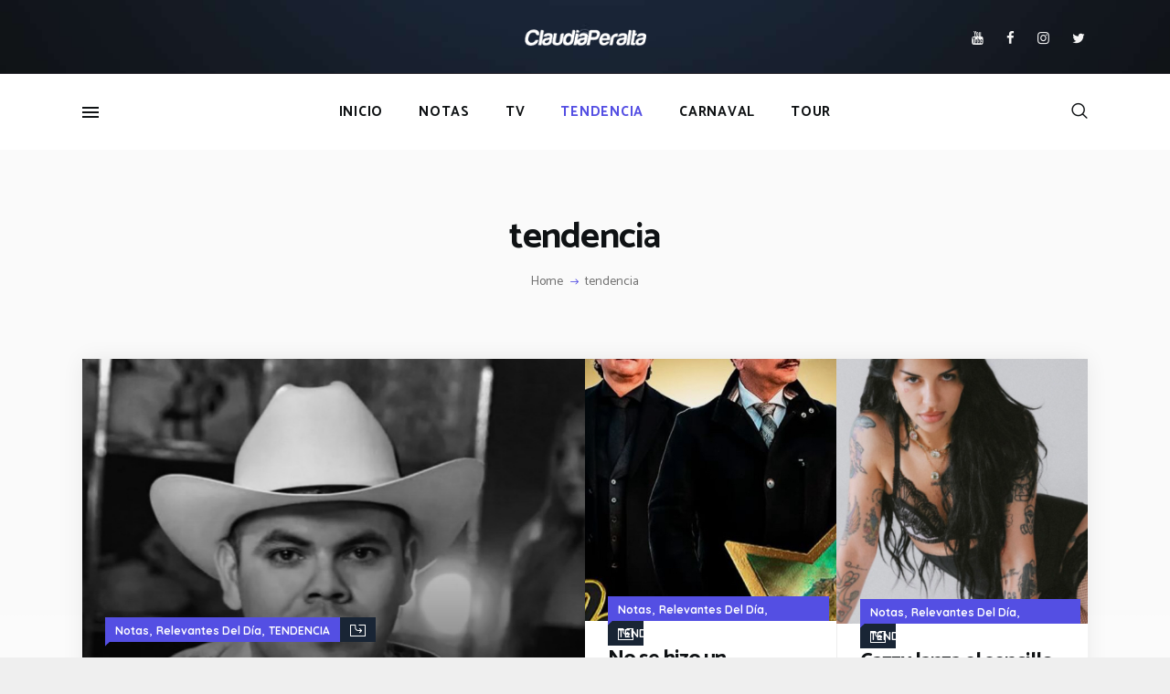

--- FILE ---
content_type: application/javascript
request_url: https://claudiaperalta.com.mx/wp-content/plugins/trx_addons/js/trx_addons.front.js
body_size: 7634
content:
/**
 * Init scripts
 *
 * @package WordPress
 * @subpackage ThemeREX Addons
 * @since v1.0
 */

/* global jQuery:false */
/* global TRX_ADDONS_STORAGE:false */

jQuery(document).ready(function() {

	"use strict";

	var vc_init_counter = 0;

	trx_addons_init_actions();
	
	// Show preloader
	jQuery(window).on('beforeunload', function(e) {
		if (jQuery.browser && !jQuery.browser.safari) {
			jQuery('#page_preloader').css({display: 'block', opacity: 0}).animate({opacity:0.8}, 300);
			setTimeout(trx_addons_hide_preloader, 5000);
		}
	});


	// Hide preloader
	function trx_addons_hide_preloader() {
		jQuery('#page_preloader').animate({opacity:0}, 800, function() {
									jQuery(this).css( {display: 'none'} );
									});
	}
		
	// Init actions
	function trx_addons_init_actions() {
		
		if (TRX_ADDONS_STORAGE['vc_edit_mode'] > 0 && jQuery('.vc_empty-placeholder').length==0 && vc_init_counter++ < 30) {
			setTimeout(trx_addons_init_actions, 200);
			return;
		}

		// Hide preloader
		trx_addons_hide_preloader();
		
		// Show system message
		var msg = jQuery('.trx_addons_message_box_system'),
			msg_delay = 5000;
		if (msg.length > 0) {
			setTimeout(function() {
				msg.fadeIn().delay(msg_delay).fadeOut();
			}, 1000);
			var login = jQuery('.trx_addons_login_link');
			if (msg.hasClass('trx_addons_message_box_error') && login.length > 0) {
				setTimeout(function() {
					login.trigger('click');
				}, 2000+msg_delay);
			}
		}

		// Shift page down to display hash-link if menu is fixed
		// (except WooCommerce product page, because WooCommerce has own handler of the hash url)
		if (typeof TRX_ADDONS_STORAGE['animate_to_hash']=='undefined' && !jQuery('body').hasClass('single-product')) {
			TRX_ADDONS_STORAGE['animate_to_hash'] = true;
			setTimeout(function() {
				// Hack for MailChimp - use our scroll to form, because his method damage layouts in the Chrome
				if (window.mc4wp_forms_config && window.mc4wp_forms_config.submitted_form && window.mc4wp_forms_config.submitted_form.element_id) {
					trx_addons_document_animate_to(window.mc4wp_forms_config.submitted_form.element_id);
				
				// Shift page down on fixed rows height
				} else if (location.hash != '') {
					var off = jQuery(location.hash).offset().top,
						scroll = jQuery(window).scrollTop();
					if (!isNaN(off) && off - scroll < 100) {
						var fixed_height = trx_addons_fixed_rows_height();
						if (fixed_height > 0)
							trx_addons_document_animate_to(jQuery(window).scrollTop() - fixed_height);
					}
				}
			}, 500);
		}
		
		// Check for Retina display
		trx_addons_set_cookie('trx_addons_is_retina', trx_addons_is_retina() ? 1 : 0, 365);
	
		// Add ready actions to the hidden elements actions
		jQuery(document).on('action.init_hidden_elements', function() {
			// Init core elements
			trx_addons_ready_actions();
			// Generate 'scroll' event after hidden elements are inited
			jQuery(window).trigger('scroll');
		});

		// First call to init core actions
		trx_addons_ready_actions();


		// Add our handlers after the VC init
		var vc_js = false;
		jQuery(document).on('vc_js', function() {
			if (!vc_js)	{
				vc_js = true;
				trx_addons_add_handlers();
			}
		});

		// Add our handlers if VC is no activated
		setTimeout(function() {
			if (!vc_js)	{
				trx_addons_add_handlers();
			}
		}, 1);

		// Add our handlers
		function trx_addons_add_handlers() {		
			// Resize handlers
			trx_addons_resize_actions();
			jQuery(window).resize(function() {
				trx_addons_resize_actions();
			});

			// Scroll handlers
			trx_addons_scroll_actions();
			jQuery(window).scroll(function() {
				trx_addons_scroll_actions();
			});

			// Inject our code in the VC function wpb_prepare_tab_content()
			// to init our elements on the new VC tabs, tour and accordion activation
			typeof window.wpb_prepare_tab_content == "function"
				&& typeof window.wpb_prepare_tab_content_old == "undefined"
				&& (window.wpb_prepare_tab_content_old = window.wpb_prepare_tab_content)
				&& (window.wpb_prepare_tab_content = function(e, ui) {
					// Call ThemeREX Addons actions
					if (typeof ui.newPanel !== 'undefined' && ui.newPanel.length > 0) {
						jQuery(document).trigger('action.init_hidden_elements', [ui.newPanel]);
					} else if (typeof ui.panel !== 'undefined' && ui.panel.length > 0) {
						jQuery(document).trigger('action.init_hidden_elements', [ui.panel]);
					}
					// Call old VC handler
					window.wpb_prepare_tab_content_old(e, ui);
				});
			// Inject our code in the VC function vc_accordionActivate()
			// to init our elements on the old VC accordion activation
			typeof window.vc_accordionActivate == "function"
				&& typeof window.vc_accordionActivate_old == "undefined"
				&& (window.vc_accordionActivate_old = window.vc_accordionActivate)
				&& (window.vc_accordionActivate = function(e, ui) {
					// Call ThemeREX Addons actions
					if (typeof ui.newPanel !== 'undefined' && ui.newPanel.length > 0) {
						jQuery(document).trigger('action.init_hidden_elements', [ui.newPanel]);
					} else if (typeof ui.panel !== 'undefined' && ui.panel.length > 0) {
						jQuery(document).trigger('action.init_hidden_elements', [ui.panel]);
					}
					// Call old VC handler
					window.vc_accordionActivate_old(e, ui);
				});
		}
	}
	
	
	
	// Page first load actions
	//==============================================
	function trx_addons_ready_actions(e, container) {
	
		if (container === undefined) container = jQuery('body');

		// Animate to the page-inner links
		//----------------------------------------------
		if (TRX_ADDONS_STORAGE['animate_inner_links'] > 0 && !container.hasClass('animate_to_inited')) {
			container.addClass('animate_to_inited')
				.on('click', 'a', function(e) {
					var link_obj = jQuery(this);
					var link_parent = link_obj.parent();
					// Skip tabs and accordions
					if (link_parent.parent().hasClass('trx_addons_tabs_titles')	// trx_addons_tabs
						|| link_parent.hasClass('vc_tta-tab') 					// new VC tabs, old VC tabs, new VC tour
						|| link_obj.hasClass('vc_pagination-trigger')			// pagination in VC tabs
						|| link_obj.hasClass('ui-tabs-anchor') 					// old VC tour
						|| link_parent.hasClass('vc_tta-panel-title')			// new VC accordion
						|| link_parent.hasClass('wpb_accordion_header') 		// old VC accordion
						) return;
					var href = link_obj.attr('href');
					if (href == '#') return;
					if (trx_addons_is_local_link(href)) {
						var pos = href.indexOf('#'),
							offset = 0;
						if (pos >= 0) {
							href = href.substr(pos);
							if (jQuery(href).length > 0) {
								trx_addons_document_animate_to(href);
								e.preventDefault();
								return false;
							}
						}
					}
				});
		}
		
	
		// Tabs
		//------------------------------------
		if (jQuery.ui && jQuery.ui.tabs && container.find('.trx_addons_tabs:not(.inited)').length > 0) {
			container.find('.trx_addons_tabs:not(.inited)').each(function () {
				// Get initially opened tab
				var init = jQuery(this).data('active');
				if (isNaN(init)) {
					init = 0;
					var active = jQuery(this).find('> ul > li[data-active="true"]').eq(0);
					if (active.length > 0) {
						init = active.index();
						if (isNaN(init) || init < 0) init = 0;
					}
				} else {
					init = Math.max(0, init);
				}
				// Get disabled tabs
				var disabled = [];
				jQuery(this).find('> ul > li[data-disabled="true"]').each(function() {
					disabled.push(jQuery(this).index());
				});
				// Init tabs
				jQuery(this).addClass('inited').tabs({
					active: init,
					disabled: disabled,
					show: {
						effect: 'fadeIn',
						duration: 300
					},
					hide: {
						effect: 'fadeOut',
						duration: 300
					},
					create: function( event, ui ) {
						if (ui.panel.length > 0) jQuery(document).trigger('action.init_hidden_elements', [ui.panel]);
					},
					activate: function( event, ui ) {
						if (ui.newPanel.length > 0) jQuery(document).trigger('action.init_hidden_elements', [ui.newPanel]);
					}
				});
			});
		}
	
	
		// Accordion
		//------------------------------------
		if (jQuery.ui && jQuery.ui.accordion && container.find('.trx_addons_accordion:not(.inited)').length > 0) {
			container.find('.trx_addons_accordion:not(.inited)').each(function () {
				// Get headers selector
				var accordion = jQuery(this);
				var headers = accordion.data('headers');
				if (headers===undefined) headers = 'h5';
				// Get height style
				var height_style = accordion.data('height-style');
				if (height_style===undefined) height_style = 'content';
				// Get collapsible
				var collapsible = accordion.data('collapsible');
				if (collapsible===undefined) collapsible = false;
				// Get initially opened tab
				var init = accordion.data('active');
				var active = false;
				if (isNaN(init)) {
					init = 0;
					var active = accordion.find(headers+'[data-active="true"]').eq(0);
					if (active.length > 0) {
						while (!active.parent().hasClass('trx_addons_accordion')) {
							active = active.parent();
						}
						init = active.index();
						if (isNaN(init) || init < 0) init = 0;
					}
				} else {
					init = Math.max(0, init);
				}
				// Init accordion
				accordion.addClass('inited').accordion({
					active: init,
					collapsible: collapsible,
					header: headers,
					heightStyle: height_style,
					create: function( event, ui ) {
						if (ui.panel.length > 0) {
							jQuery(document).trigger('action.init_hidden_elements', [ui.panel]);
						} else if (active !== false && active.length > 0) {
							// If headers and panels wrapped into div
							active.find('>'+headers).trigger('click');
						}
					},
					activate: function( event, ui ) {
						if (ui.newPanel.length > 0) jQuery(document).trigger('action.init_hidden_elements', [ui.newPanel]);
					}
				});
			});
		}
	
	
		// Color Picker
		var cp = container.find('.trx_addons_color_selector:not(.inited)'),
			cp_created = false;
		if (cp.length > 0) {
			cp.addClass('inited').each(function() {
				// Internal ColorPicker
				if (jQuery(this).hasClass('iColorPicker')) {
					if (!cp_created) {
						trx_addons_color_picker();
						cp_created = true;
					}
					trx_addons_change_field_colors(jQuery(this));
					jQuery(this)
						.on('focus', function (e) {
							trx_addons_color_picker_show(null, jQuery(this), function(fld, clr) {
								fld.val(clr).trigger('change');
								trx_addons_change_field_colors(fld);
							});
						}).on('change', function(e) {
							trx_addons_change_field_colors(jQuery(this));
						});
					
				// WP ColorPicker - Iris
				} else if (typeof jQuery.fn.wpColorPicker != 'undefined') {
					jQuery(this).wpColorPicker({
						// you can declare a default color here,
						// or in the data-default-color attribute on the input
						//defaultColor: false,
				
						// a callback to fire whenever the color changes to a valid color
						change: function(e, ui){
							jQuery(e.target).val(ui.color).trigger('change');
						},
				
						// a callback to fire when the input is emptied or an invalid color
						clear: function(e) {
							jQuery(e.target).prev().trigger('change')
						},
				
						// hide the color picker controls on load
						//hide: true,
				
						// show a group of common colors beneath the square
						// or, supply an array of colors to customize further
						//palettes: true
					});
				}
			});
		}
	
		// Change colors of the field
		function trx_addons_change_field_colors(fld) {
			var clr = fld.val(),
				hsb = trx_addons_hex2hsb(clr);
			fld.css({
				'backgroundColor': clr,
				'color': hsb['b'] < 70 ? '#fff' : '#000'
			});
		}


		// Range Slider
		//------------------------------------
		if (jQuery.ui && jQuery.ui.slider && container.find('.trx_addons_range_slider:not(.inited)').length > 0) {
			container.find('.trx_addons_range_slider:not(.inited)').each(function () {
				// Get parameters
				var range_slider = jQuery(this);
				var linked_field = range_slider.data('linked_field');
				if (linked_field===undefined) linked_field = range_slider.prev('input[type="hidden"]');
				else linked_field = jQuery('#'+linked_field);
				if (linked_field.length == 0) return;
				var range_slider_cur = range_slider.find('> .trx_addons_range_slider_label_cur');
				var range_slider_type = range_slider.data('range');
				if (range_slider_type===undefined) range_slider_type = 'min';
				var values = linked_field.val().split(',');
				var minimum = range_slider.data('min');
				if (minimum===undefined) minimum = 0;
				var maximum = range_slider.data('max');
				if (maximum===undefined) maximum = 0;
				var step = range_slider.data('step');
				if (step===undefined) step = 1;
				// Init range slider
				var init_obj = {
					range: range_slider_type,
					min: minimum,
					max: maximum,
					step: step,
					slide: function(event, ui) {
						var cur_values = range_slider_type === 'min' ? [ui.value] : ui.values;
						linked_field.val(cur_values.join(',')).trigger('change');
						for (var i=0; i < cur_values.length; i++) {
							range_slider_cur.eq(i)
									.html(cur_values[i])
									.css('left', Math.max(0, Math.min(100, (cur_values[i]-minimum)*100/(maximum-minimum)))+'%');
						}
					},
					create: function(event, ui) {
						for (var i=0; i < values.length; i++) {
							range_slider_cur.eq(i)
									.html(values[i])
									.css('left', Math.max(0, Math.min(100, (values[i]-minimum)*100/(maximum-minimum)))+'%');
						}
					}
				};
				if (range_slider_type === true)
					init_obj.values = values;
				else
					init_obj.value = values[0];
				range_slider.addClass('inited').slider(init_obj);
			});
		}
	
	
		// Select2
		//------------------------------------
		if (jQuery.fn && jQuery.fn.select2) {
			container.find('.trx_addons_select2:not(.inited)').addClass('inited').select2();
		}
	
	
		// Sliders
		//----------------------------------------------
		jQuery(document).trigger('action.init_sliders', [container]);
	
	
		// Shortcodes
		//----------------------------------------------
		jQuery(document).trigger('action.init_shortcodes', [container]);
	
	
		// Video player
		//----------------------------------------------
		if (container.find('.trx_addons_video_player.with_cover .video_hover:not(.inited)').length > 0) {
			container.find('.trx_addons_video_player.with_cover .video_hover:not(.inited)')
				.addClass('inited')
				.on('click', function(e) {
					
					// If video in the popup
					if (jQuery(this).hasClass('trx_addons_popup_link')) return;
					
					jQuery(this).parents('.trx_addons_video_player')
						.addClass('video_play')
						.find('.video_embed').html(jQuery(this).data('video'));
	
					// If video in the slide
					var slider = jQuery(this).parents('.slider_swiper');
					if (slider.length > 0) {
						var id = slider.attr('id');
						TRX_ADDONS_STORAGE['swipers'][id].stopAutoplay();
						// If slider have controller - stop it too
						id = slider.data('controller');
						if (id && TRX_ADDONS_STORAGE['swipers'][id+'_swiper'])
							TRX_ADDONS_STORAGE['swipers'][id+'_swiper'].stopAutoplay();
						
					}
	
					jQuery(document).trigger('action.init_hidden_elements', [jQuery(this).parents('.trx_addons_video_player')]);
					jQuery(window).trigger('resize');
					e.preventDefault();
					return false;
				});
		}
	
	
		// Popups
		//----------------------------------------------

		// PrettyPhoto Engine
		if (TRX_ADDONS_STORAGE['popup_engine'] == 'pretty') {
			// Display lightbox on click on the image
			container.find("a[href$='jpg']:not(.inited),a[href$='jpeg']:not(.inited),a[href$='png']:not(.inited),a[href$='gif']:not(.inited)").each(function() {
				if (!jQuery(this).parent().hasClass('woocommerce-product-gallery__image'))
					jQuery(this).attr('rel', 'prettyPhoto[slideshow]');
			});
			var images = container.find("a[rel*='prettyPhoto']:not(.inited):not(.esgbox):not([data-rel*='pretty']):not([rel*='magnific']):not([data-rel*='magnific'])").addClass('inited');
			try {
				images.prettyPhoto({
					social_tools: '',
					theme: 'facebook',
					deeplinking: false
				});
			} catch (e) {};
		
		// or Magnific Popup Engine
		} else if (TRX_ADDONS_STORAGE['popup_engine']=='magnific') {
			// Display lightbox on click on the image
			container.find("a[href$='jpg']:not(.inited),a[href$='jpeg']:not(.inited),a[href$='png']:not(.inited),a[href$='gif']:not(.inited)").each(function() {
				//if (!jQuery(this).parent().hasClass('woocommerce-product-gallery__image'))
				if (jQuery(this).parents('.cq-dagallery').length == 0)
					jQuery(this).attr('rel', 'magnific');
			});
			var images = container.find("a[rel*='magnific']:not(.inited):not(.esgbox):not(.prettyphoto):not([rel*='pretty']):not([data-rel*='pretty'])").addClass('inited');
			// Unbind prettyPhoto
			setTimeout(function() {	images.unbind('click.prettyphoto'); }, 100);
			// Bind Magnific
			try {
				images.magnificPopup({
					type: 'image',
					mainClass: 'mfp-img-mobile',
					closeOnContentClick: true,
					closeBtnInside: true,
					fixedContentPos: true,
					midClick: true,
					//removalDelay: 500, 
					preloader: true,
					tLoading: TRX_ADDONS_STORAGE['msg_magnific_loading'],
					gallery:{
						enabled: true
					},
					image: {
						tError: TRX_ADDONS_STORAGE['msg_magnific_error'],
						verticalFit: true
					},
					zoom: {
						enabled: true,
						duration: 300,
						easing: 'ease-in-out',
						opener: function(openerElement) {
							// openerElement is the element on which popup was initialized, in this case its <a> tag
							// you don't need to add "opener" option if this code matches your needs, it's defailt one.
							if (!openerElement.is('img')) {
								if (openerElement.parents('.trx_addons_hover').find('img').length > 0)
									openerElement = openerElement.parents('.trx_addons_hover').find('img');
								else if (openerElement.find('img').length > 0)
									 openerElement = openerElement.find('img');
								else if (openerElement.siblings('img').length > 0)
									 openerElement = openerElement.siblings('img');
								else if (openerElement.parent().parent().find('img').length > 0)
									 openerElement = openerElement.parent().parent().find('img');
							}
							return openerElement; 
						}
					},
					callbacks: {
						beforeClose: function(){
							jQuery('.mfp-figure figcaption').hide();
							jQuery('.mfp-figure .mfp-arrow').hide();
						}
					}
				});
			} catch (e) {};
	
			// Display lightbox on click on the popup link
			container.find(".trx_addons_popup_link:not(.popup_inited)").addClass('popup_inited').magnificPopup({
				type: 'inline',
				focus: 'input',
				closeBtnInside: true,
				callbacks: {
					// Will fire when this exact popup is opened
					// this - is Magnific Popup object
					open: function () {
						// Store popup content to the data-param or restore it when popup open again (second time)
						if (jQuery(this.content).data('popup-content') === undefined)
							jQuery(this.content).data('popup-content', jQuery(this.content).html());
						else
							jQuery(this.content).html(jQuery(this.content).data('popup-content'));
						// Init hidden elements
						jQuery(document).trigger('action.init_hidden_elements', [jQuery(this.content)]);
						// Init third-party plugins in the popup
						jQuery(document).trigger('action.init_popup_elements', [jQuery(this.content)]);
						// If popup contain embedded video
						var frame = jQuery(this.content).find('.video_frame');
						if (frame.length > 0) {
							// Add autoplay to the embedded video
							frame.find('> iframe').each(function () {
								var src = jQuery(this).attr('src');
								if (src.indexOf('youtube')>=0 || src.indexOf('vimeo')>=0) {
									jQuery(this).attr('src', trx_addons_add_to_url(src, {'autoplay': 1}));
								}
							});
						}
						// If popup contain essential grid
						var frame = jQuery(this.content).find('.esg-grid');
						if (frame.length > 0) {
							var wrappers = [".esg-tc.eec", ".esg-lc.eec", ".esg-rc.eec", ".esg-cc.eec", ".esg-bc.eec"];
							for (var i=0; i<wrappers.length; i++) {
								frame.find(wrappers[i]+'>'+wrappers[i]).unwrap();
							}
						}
					},
					close: function () {
						// Remove video
						jQuery(this.content).empty();
					},
					// resize event triggers only when height is changed or layout forced
					resize: function () {
						trx_addons_resize_actions();
					}
				}
			});
		}
	
	
		// Likes counter
		//---------------------------------------------
		if (container.find('a.post_counters_likes:not(.inited),a.comment_counters_likes:not(.inited)').length > 0) {
			container.find('a.post_counters_likes:not(.inited),a.comment_counters_likes:not(.inited)')
				.addClass('inited')
				.on('click', function(e) {
					var button = jQuery(this);
					var inc = button.hasClass('enabled') ? 1 : -1;
					var post_id = button.hasClass('post_counters_likes') ? button.data('postid') :  button.data('commentid');
					var cookie_likes = trx_addons_get_cookie(button.hasClass('post_counters_likes') ? 'trx_addons_likes' : 'trx_addons_comment_likes');
					if (cookie_likes === undefined || cookie_likes===null) cookie_likes = '';
					jQuery.post(TRX_ADDONS_STORAGE['ajax_url'], {
						action: button.hasClass('post_counters_likes') ? 'post_counter' : 'comment_counter',
						nonce: TRX_ADDONS_STORAGE['ajax_nonce'],
						post_id: post_id,
						likes: inc
					}).done(function(response) {
						var rez = {};
						try {
							rez = JSON.parse(response);
						} catch (e) {
							rez = { error: TRX_ADDONS_STORAGE['msg_ajax_error'] };
							console.log(response);
						}
						if (rez.error === '') {
							var counter = rez.counter;
							if (inc == 1) {
								var title = button.data('title-dislike');
								button.removeClass('enabled trx_addons_icon-heart-empty').addClass('disabled trx_addons_icon-heart');
								cookie_likes += (cookie_likes.substr(-1)!=',' ? ',' : '') + post_id + ',';
							} else {
								var title = button.data('title-like');
								button.removeClass('disabled trx_addons_icon-heart').addClass('enabled trx_addons_icon-heart-empty');
								cookie_likes = cookie_likes.replace(','+post_id+',', ',');
							}
							button.data('likes', counter).attr('title', title).find(button.hasClass('post_counters_likes') ? '.post_counters_number' : '.comment_counters_number').html(counter);
							trx_addons_set_cookie(button.hasClass('post_counters_likes') ? 'trx_addons_likes' : 'trx_addons_comment_likes', cookie_likes, 365);
						} else {
							alert(TRX_ADDONS_STORAGE['msg_error_like']);
						}
					});
					e.preventDefault();
					return false;
				});
		}
	
	
		// Emotions counter
		//---------------------------------------------
		if (container.find('.trx_addons_emotions:not(.inited)').length > 0) {
			container.find('.trx_addons_emotions:not(.inited)')
				.addClass('inited')
				.on('click', '.trx_addons_emotions_item', function(e) {
					var button = jQuery(this);
					var button_active = button.parent().find('.trx_addons_emotions_active');
					var post_id = button.data('postid');
					jQuery.post(TRX_ADDONS_STORAGE['ajax_url'], {
						action: 'post_counter',
						nonce: TRX_ADDONS_STORAGE['ajax_nonce'],
						post_id: post_id,
						emotion_inc: button.data('slug'),
						emotion_dec: button_active.length > 0 ? button_active.data('slug') : '',
					}).done(function(response) {
						var rez = {};
						try {
							rez = JSON.parse(response);
						} catch (e) {
							rez = { error: TRX_ADDONS_STORAGE['msg_ajax_error'] };
							console.log(response);
						}
						if (rez.error === '') {
							var cookie_likes = trx_addons_get_cookie('trx_addons_emotions'),
								cookie_likes_new = ',';
							if (cookie_likes) {
								cookie_likes = cookie_likes.split(',');
								for (var i=0; i<cookie_likes.length; i++) {
									if (cookie_likes[i] == '') continue;
									var tmp = cookie_likes[i].split('=');
									if (tmp[0] != post_id) cookie_likes_new += cookie_likes[i] + ',';
								}
							}
							cookie_likes = cookie_likes_new;
							if (button_active.length > 0) {
								button_active.removeClass('trx_addons_emotions_active');
							}
							if (button_active.length == 0 || button.data('slug') != button_active.data('slug')) {
								button.addClass('trx_addons_emotions_active');
								cookie_likes += (cookie_likes.substr(-1)!=',' ? ',' : '') + post_id + '=' + button.data('slug') + ',';
							}
							for (var i in rez.counter)
								button.parent().find('[data-slug="'+i+'"] .trx_addons_emotions_item_number').html(rez.counter[i]);
							trx_addons_set_cookie('trx_addons_emotions', cookie_likes, 365);
						} else {
							alert(TRX_ADDONS_STORAGE['msg_error_like']);
						}
					});
					e.preventDefault();
					return false;
				});
		}
	
	
		// Socials share
		//----------------------------------------------
		if (container.find('.socials_share .socials_caption:not(.inited)').length > 0) {
			container.find('.socials_share .socials_caption:not(.inited)').each(function() {
				jQuery(this).addClass('inited').on('click', function(e) {
					jQuery(this).siblings('.social_items').slideToggle();	//.toggleClass('opened');
					e.preventDefault();
					return false;
				});
			});
		}
		if (container.find('.socials_share .social_items:not(.inited)').length > 0) {
			container.find('.socials_share .social_items:not(.inited)').each(function() {
				jQuery(this).addClass('inited').on('click', '.social_item_popup', function(e) {
					var url = jQuery(this).data('link');
					window.open(url, '_blank', 'scrollbars=0, resizable=1, menubar=0, left=100, top=100, width=480, height=400, toolbar=0, status=0');
					e.preventDefault();
					return false;
				});
			});
		}
		
		
		// Widgets decoration
		//----------------------------------------------
	
		// Decorate nested lists in widgets and side panels
		container.find('.widget ul > li').each(function() {
			if (jQuery(this).find('ul').length > 0) {
				jQuery(this).addClass('has_children');
			}
		});
	
		// Archive widget decoration
		container.find('.widget_archive a:not(.inited)').addClass('inited').each(function() {
			var val = jQuery(this).html().split(' ');
			if (val.length > 1) {
				val[val.length-1] = '<span>' + val[val.length-1] + '</span>';
				jQuery(this).html(val.join(' '))
			}
		});
	
	
		// Menu
		//----------------------------------------------
	
		// Prepare menus (if menu cache is used)
		jQuery('.sc_layouts_menu_nav').each(function() {
			if (jQuery(this).find('.current-menu-item').length == 0 || jQuery('body').hasClass('blog_template')) {
				if (TRX_ADDONS_STORAGE['menu_cache'] === undefined) TRX_ADDONS_STORAGE['menu_cache'] = [];
				var id = jQuery(this).attr('id');
				if (id === undefined) {
					id = ('sc_layouts_menu_nav_' + Math.random()).replace('.', '');
					jQuery(this).attr('id', id);
				}
				TRX_ADDONS_STORAGE['menu_cache'].push('#'+id);
			}
		});
		if (TRX_ADDONS_STORAGE['menu_cache'] && TRX_ADDONS_STORAGE['menu_cache'].length > 0) {
			// Mark the current menu item and its parent items in the cached menus
			var href = window.location.href;
			if (href.substr(-1)=='/') href = href.substr(0, href.length-1);
			var href2 = href + '/';
			for (var i = 0; i < TRX_ADDONS_STORAGE['menu_cache'].length; i++) {
				var menu = jQuery(TRX_ADDONS_STORAGE['menu_cache'][i]+':not(.prepared)');
				if (menu.length==0) continue;
				menu.addClass('prepared');
				menu.find('li').removeClass('current-menu-ancestor current-menu-parent current-menu-item current_page_item');
				menu.find('a[href="'+href+'"],a[href="'+href2+'"]').each(function(idx) {
					var li = jQuery(this).parent();
					li.addClass('current-menu-item');
					if (li.hasClass('menu-item-object-page')) li.addClass('current_page_item');
					var cnt = 0;
					while ((li = li.parents('li')).length > 0) {
						cnt++;
						li.addClass('current-menu-ancestor'+(cnt==1 ? ' current-menu-parent' : ''));
					}
				});
			}
		}
	
	
		// Other settings
		//------------------------------------
	
		// Scroll to top button
		container.find('.trx_addons_scroll_to_top:not(.inited)').addClass('inited').on('click', function(e) {
			jQuery('html,body').animate({
				scrollTop: 0
			}, 'slow');
			e.preventDefault();
			return false;
		});
	
		// Call plugins specific action (if exists)
		//----------------------------------------------
		jQuery(document).trigger('action.before_ready_trx_addons');
		jQuery(document).trigger('action.ready_trx_addons');
		jQuery(document).trigger('action.after_ready_trx_addons');
		
	} //end ready


	// Increment post views counter via AJAX
	if (TRX_ADDONS_STORAGE['ajax_views']) {
		jQuery(document).on('action.ready_trx_addons', function() {
			if (!TRX_ADDONS_STORAGE['post_views_counter_inited']) {
				TRX_ADDONS_STORAGE['post_views_counter_inited'] = true;
				setTimeout(function() {
					jQuery.post(TRX_ADDONS_STORAGE['ajax_url'], {
						action: 'post_counter',
						nonce: TRX_ADDONS_STORAGE['ajax_nonce'],
						post_id: TRX_ADDONS_STORAGE['post_id'],
						views: 1
					}).done(function(response) {
						var rez = {};
						try {
							rez = JSON.parse(response);
						} catch (e) {
							rez = { error: TRX_ADDONS_STORAGE['ajax_error'] };
							console.log(response);
						}
						if (rez.error === '') {
							jQuery('.post_counters_single .post_counters_views .post_counters_number,.sc_layouts_title_meta .post_counters_views .post_counters_number').html(rez.counter);
						}
					});
				}, 10);
			}
		});
	}


	
	// Scroll actions
	//==============================================
	
	// Do actions when page scrolled
	function trx_addons_scroll_actions() {

		var scroll_offset = jQuery(window).scrollTop();
		var scroll_to_top_button = jQuery('.trx_addons_scroll_to_top');
		var adminbar_height = Math.max(0, jQuery('#wpadminbar').height());
	
		// Scroll to top button show/hide
		if (scroll_to_top_button.length > 0) {
			if (scroll_offset > 100)
				scroll_to_top_button.addClass('show');
			else
				scroll_to_top_button.removeClass('show');
		}
	
		// Scroll actions for animated elements
		jQuery('[data-animation^="animated"]:not(.animated)').each(function() {
			if (jQuery(this).offset().top < scroll_offset + jQuery(window).height())
				jQuery(this).addClass(jQuery(this).data('animation'));
		});
	
		// Call theme/plugins specific action (if exists)
		//----------------------------------------------
		jQuery(document).trigger('action.scroll_trx_addons');
	}
	
	
	
	// Resize actions
	//==============================================
	
	// Do actions when page scrolled
	function trx_addons_resize_actions(cont) {
		if (cont===undefined) cont = jQuery('body');

		// Before plugin's resize actions
		jQuery(document).trigger('action.resize_vc_row_start', [cont]);

		// Plugin's resize actions
		trx_addons_resize_video(cont);

		// Call theme/plugins specific action (if exists)
		jQuery(document).trigger('action.resize_trx_addons', [cont]);

		// After plugin's resize actions
		jQuery(document).trigger('action.resize_vc_row_end', [cont]);
	}
	
	
	
	// Fit video frames to document width
	function trx_addons_resize_video(cont) {
		if (cont===undefined) cont = jQuery('body');
		cont.find('video').each(function() {
			// If item now invisible
			if (jQuery(this).addClass('trx_addons_resize').parents('div:hidden,section:hidden,article:hidden').length > 0) {
				return;
			}
			var video = jQuery(this).eq(0);
			var ratio = (video.data('ratio')!=undefined ? video.data('ratio').split(':') : [16,9]);
			ratio = ratio.length!=2 || ratio[0]==0 || ratio[1]==0 ? 16/9 : ratio[0]/ratio[1];
			var mejs_cont = video.parents('.mejs-video');
			var w_attr = video.data('width');
			var h_attr = video.data('height');
			if (!w_attr || !h_attr) {
				w_attr = video.attr('width');
				h_attr = video.attr('height');
				if (!w_attr || !h_attr) return;
				video.data({'width': w_attr, 'height': h_attr});
			}
			var percent = (''+w_attr).substr(-1)=='%';
			w_attr = parseInt(w_attr, 10);
			h_attr = parseInt(h_attr, 10);
			var w_real = Math.round(mejs_cont.length > 0 
									? Math.min(percent ? 10000 : w_attr, mejs_cont.parents('div,article').width()) 
									: Math.min(percent ? 10000 : w_attr, video.parents('div,article').width()) 
								   ),
				h_real = Math.round(percent ? w_real/ratio : w_real/w_attr*h_attr);
			if (parseInt(video.attr('data-last-width'), 10)==w_real)
				return;
			if (percent) {
				video.height(h_real);
			} else if (video.parents('.wp-video-playlist').length > 0) {
				if (mejs_cont.length === 0) {
					video.attr({'width': w_real, 'height': h_real});
				}
			} else {
				video.attr({'width': w_real, 'height': h_real}).css({'width': w_real+'px', 'height': h_real+'px'});
				if (mejs_cont.length > 0) {
					trx_addons_set_mejs_player_dimensions(video, w_real, h_real);
				}
			}
			video.attr('data-last-width', w_real);
		});
		cont.find('.video_frame iframe').each(function() {
			// If item now invisible
			if (jQuery(this).addClass('trx_addons_resize').parents('div:hidden,section:hidden,article:hidden').length > 0) {
				return;
			}
			var iframe = jQuery(this).eq(0);
			if (iframe.attr('src').indexOf('soundcloud')>0) return;
			var ratio = (iframe.data('ratio')!=undefined 
							? iframe.data('ratio').split(':') 
							: (iframe.parent().data('ratio')!=undefined 
								? iframe.parent().data('ratio').split(':') 
								: (iframe.find('[data-ratio]').length>0 
									? iframe.find('[data-ratio]').data('ratio').split(':') 
									: [16,9]
									)
								)
							);
			ratio = ratio.length!=2 || ratio[0]==0 || ratio[1]==0 ? 16/9 : ratio[0]/ratio[1];
			var w_attr = iframe.attr('width');
			var h_attr = iframe.attr('height');
			if (!w_attr || !h_attr) {
				return;
			}
			var percent = (''+w_attr).substr(-1)=='%';
			w_attr = parseInt(w_attr, 10);
			h_attr = parseInt(h_attr, 10);
			var pw = iframe.parent().width(),
				ph = iframe.parent().height(),
				w_real = pw,
				h_real = Math.round(percent ? w_real/ratio : w_real/w_attr*h_attr);
			if (iframe.parent().css('position') == 'absolute' && h_real > ph) {
				h_real = ph;
				w_real = Math.round(percent ? h_real*ratio : h_real*w_attr/h_attr)
			}
			if (parseInt(iframe.attr('data-last-width'), 10)==w_real) return;
			iframe.css({'width': w_real+'px', 'height': h_real+'px'});
			iframe.attr('data-last-width', w_real);
		});
	}
	
	
	// Set Media Elements player dimensions
	function trx_addons_set_mejs_player_dimensions(video, w, h) {
		if (mejs) {
			for (var pl in mejs.players) {
				if (mejs.players[pl].media.src == video.attr('src')) {
					if (mejs.players[pl].media.setVideoSize) {
						mejs.players[pl].media.setVideoSize(w, h);
					} else if (mejs.players[pl].media.setSize) {
						mejs.players[pl].media.setSize(w, h);
					}
					mejs.players[pl].setPlayerSize(w, h);
					mejs.players[pl].setControlsSize();
				}
			}
		}
	}

});



--- FILE ---
content_type: application/javascript
request_url: https://claudiaperalta.com.mx/wp-content/plugins/trx_addons/components/cpt/layouts/shortcodes/menu/menu.js
body_size: 1645
content:
/* global jQuery:false */

(function() {
	"use strict";

	jQuery(document).on('action.before_ready_trx_addons', function() {
		// Init Superfish menu - global declaration to use in other scripts
		window.trx_addons_init_sfmenu = function(selector) {
			jQuery(selector).show().each(function() {
				var animation_in = jQuery(this).parent().data('animation-in');
				if (animation_in == undefined) animation_in = "none";
				var animation_out = jQuery(this).parent().data('animation-out');
				if (animation_out == undefined) animation_out = "none";
				jQuery(this).addClass('inited').superfish({
					delay: 500,
					animation: {
						opacity: 'show'
					},
					animationOut: {
						opacity: 'hide'
					},
					speed: 		animation_in!='none' ? 500 : 200,
					speedOut:	animation_out!='none' ? 500 : 200,
					autoArrows: false,
					dropShadows: false,
					onBeforeShow: function(ul) {
						// Detect position (left | right)
						if (jQuery(this).parents("ul").length > 1){
							var w = jQuery('.page_wrap').length > 0 ? jQuery('.page_wrap').width() : jQuery(window).width();
							var par_offset = jQuery(this).parents("ul").offset().left;
							var par_width  = jQuery(this).parents("ul").outerWidth();
							var ul_width   = jQuery(this).outerWidth();
							if (par_offset+par_width+ul_width > w-20 && par_offset-ul_width > 0)
								jQuery(this).addClass('submenu_left');
							else
								jQuery(this).removeClass('submenu_left');
						}
						// Animation in
						if (jQuery(this).parents('[class*="columns-"]').length == 0 && animation_in!='none') {
							jQuery(this).removeClass('animated fast '+animation_out);
							jQuery(this).addClass('animated fast '+animation_in);
						}
					},
					onBeforeHide: function(ul) {
						// Remove video
						jQuery(this).find('.trx_addons_video_player.with_cover.video_play').removeClass('video_play').find('.video_embed').empty();
						// Animation out
						if (jQuery(this).parents('[class*="columns-"]').length == 0 && animation_out!='none') {
							jQuery(this).removeClass('animated fast '+animation_in);
							jQuery(this).addClass('animated fast '+animation_out);
						}
					},
					onShow: function(ul) {
						// Init layouts
						if (!jQuery(this).hasClass('layouts_inited')) {
							jQuery(this).addClass('layouts_inited');
							jQuery(document).trigger('action.init_hidden_elements', [jQuery(this)]);
						}
					}
				});
			});
		};
	
		// Init superfish menus
		trx_addons_init_sfmenu('.sc_layouts_menu:not(.inited) > ul:not(.inited)');
	
		// Check if menu need collapse (before menu showed)
		trx_addons_menu_collapse();

		// Show menu		
		jQuery('.sc_layouts_menu:not(.inited)').each(function() {
			if (jQuery(this).find('>ul.inited').length == 1) jQuery(this).addClass('inited');
		});
	
		// Slide effect for menu
		jQuery('.menu_hover_slide_line:not(.slide_inited),.menu_hover_slide_box:not(.slide_inited)').each(function() {
			var menu = jQuery(this).addClass('slide_inited');
			var style = menu.hasClass('menu_hover_slide_line') ? 'line' : 'box';
			setTimeout(function() {
				menu.find('>ul').spasticNav({
					style: style,
					//color: '',
					colorOverride: false
				});
			}, 500);
		});
	
		// Burger with popup
		jQuery('.sc_layouts_menu_mobile_button_burger:not(.inited)').each(function() {
			var burger = jQuery(this);
			var popup = burger.find('.sc_layouts_menu_popup');
			if (popup.length == 1) {
				burger.addClass('inited').on('click', '>a', function(e) {
					popup.toggleClass('opened').slideToggle();
					e.preventDefault();
					return false;
				});
				jQuery(document).on('click', function(e) {
					jQuery('.sc_layouts_menu_popup.opened').removeClass('opened').slideUp();
				});
			}
		});
	
	});
	

	// Collapse menu on resize
	jQuery(document).on('action.resize_trx_addons', function() {
		trx_addons_menu_collapse();
	});
	
	// Collapse menu items
	function trx_addons_menu_collapse() {
		if (TRX_ADDONS_STORAGE['menu_collapse'] == 0) return;
		jQuery('.sc_layouts_menu').each(function() {
			if (jQuery(this).parents('div:hidden,section:hidden,article:hidden').length > 0) return;
			var ul = jQuery(this).find('>ul:not(.sc_layouts_menu_no_collapse).inited');
			if (ul.length == 0 || ul.find('> li').length < 2) return;
			var sc_layouts_item = ul.parents('.sc_layouts_item');
			if (!sc_layouts_item.parent().hasClass('wpb_wrapper') && !sc_layouts_item.parent().hasClass('sc_layouts_column')) return;
			// Calculate max free space for menu
			var w_max = sc_layouts_item.parent().width()
						- (Math.ceil(parseFloat(sc_layouts_item.css('marginLeft'))) + Math.ceil(parseFloat(sc_layouts_item.css('marginRight'))))
						- 2;	// Leave additional 2px empty
			var w_siblings = 0, in_group = 0, ul_id = ul.attr('id');
			sc_layouts_item.parent().find('>div').each(function() {
				if (in_group > 1) return;
				if (jQuery(this).hasClass('vc_empty_space') || jQuery(this).hasClass('vc_separator')) {
					if (in_group == 1)
						in_group = 2;
					else
						w_siblings = 0;
				} else {
					if (jQuery(this).find('#'+ul_id).length > 0)
						in_group = 1;
					else
						w_siblings += (jQuery(this).outerWidth() + Math.ceil(parseFloat(jQuery(this).css('marginLeft'))) + Math.ceil(parseFloat(jQuery(this).css('marginRight'))));
				}
			});
			w_max -= w_siblings;
			// Add collapse item if not exists
			var w_all = 0;
			var move = false;
			var li_collapse = ul.find('li.menu-item.menu-collapse');
			if (li_collapse.length==0) {
				ul.append('<li class="menu-item menu-collapse"><a href="#" class="sf-with-ul '+TRX_ADDONS_STORAGE['menu_collapse_icon']+'"></a><ul class="submenu"></ul></li>');
				li_collapse = ul.find('li.menu-item.menu-collapse');
			}
			var li_collapse_ul = li_collapse.find('> ul');
			// Check if need to move items
			ul.find('> li').each(function(idx) {
				var cur_item = jQuery(this);
				cur_item.data('index', idx);
				if (move || cur_item.attr('id') == 'blob') return;
				w_all += !cur_item.hasClass('menu-collapse') || cur_item.css('display')!='none' 
							? cur_item.outerWidth() + Math.ceil(parseFloat(cur_item.css('marginLeft'))) + Math.ceil(parseFloat(cur_item.css('marginRight')))
							: 0;
				if (w_all > w_max) move = true;
			});
			// If need to move items to the collapsed item
			if (move) {
				w_all = li_collapse.outerWidth() + Math.ceil(parseFloat(li_collapse.css('marginLeft'))) + Math.ceil(parseFloat(li_collapse.css('marginRight')));
				ul.find("> li:not('.menu-collapse')").each(function(idx) {
					var cur_item = jQuery(this);
					var cur_width = cur_item.outerWidth() + Math.ceil(parseFloat(cur_item.css('marginLeft'))) + Math.ceil(parseFloat(cur_item.css('marginRight')));
					if (w_all <= w_max) w_all += cur_width;
					if (w_all > w_max) {
						var moved = false;
						li_collapse_ul.find('>li').each(function() {
							if (!moved && Number(jQuery(this).data('index')) > idx) {
								cur_item.attr('data-width', cur_width).insertBefore(jQuery(this));
								moved = true;
							}
						});
						if (!moved) cur_item.attr('data-width', cur_width).appendTo(li_collapse_ul);
					}
				});
				li_collapse.show();
				
			// Else - move items to the menu again
			} else {
				var items = li_collapse_ul.find('>li');
				var cnt = 0;
				move = true;
				//w_all += 20; 	// Leave 20px empty
				items.each(function() {
					if (!move) return;
					if (items.length - cnt == 1)
						w_all -= (li_collapse.outerWidth() + Math.ceil(parseFloat(li_collapse.css('marginLeft'))) + Math.ceil(parseFloat(li_collapse.css('marginRight'))));
					w_all += parseFloat(jQuery(this).data('width'));
					if (w_all < w_max) {
						jQuery(this).insertBefore(li_collapse);
						cnt++;
					} else
						move = false;
				});
				if (items.length - cnt == 0) li_collapse.hide();
			}
		});
	}

})();